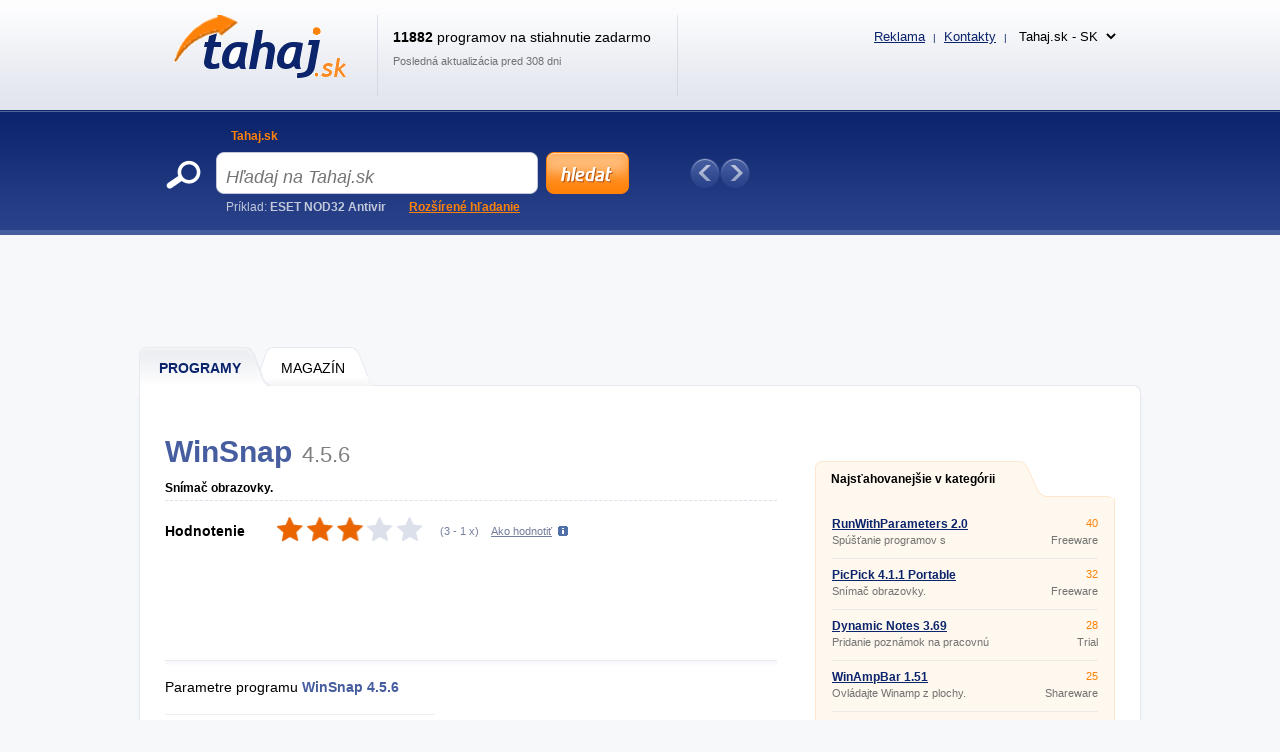

--- FILE ---
content_type: text/html; charset=UTF-8
request_url: https://www.tahaj.sk/Software/Rozsireni-plochy/Souvisejici-s-rozsirenim-plochy/Winsnap
body_size: 10747
content:
<!DOCTYPE html>
<html xmlns="http://www.w3.org/1999/xhtml" lang="sk">
<head>
  <meta http-equiv="Content-Type" content="text/html; charset=utf-8" />
  <meta name="description" content="WinSnap &amp;#11088; Sn&amp;iacute;ma&amp;#269; obrazovky. &amp;#128293; WinSnap je mal&amp;aacute; v&amp;yacute;konn&amp;aacute; utilita na vytv&amp;aacute;ranie a edit&amp;aacute;ciu screenshotov. Vie jednoducho zachyti&amp;#357; aj okn&amp;aacute;, ktor&amp;eacute; nie s&amp;uacute; obd&amp;#314;&amp;#382;nikov&amp;eacute;ho&amp;hellip;" />
  <meta name="keywords" content="WinSnap 4.5.6  na stiahnutie zadarmo, WinSnap 4.5.6  stiahnuť" />
  <meta name="robots" content="all,follow" />
  <meta name="googlebot" content="index,follow,snippet,archive" />
  <meta name="google-site-verification" content="-jl64BX4pRN3jV2R2wtP1u0S1XX20ZrSw3KjHb5SNbM" />
  <meta name="author" content="Tahaj.sk" />
  <meta name="viewport" content="width=device-width, initial-scale=1" />

  <link title="Tahaj.sk - Tahajte zadarmo programy a hry!" href="/svc/software-rss/get" type="application/rss+xml" rel="alternate" />
  <link rel="shortcut icon" type="image/ico" href="/img/favicon2.ico" />
  <link rel="canonical" href="https://www.tahaj.sk/Software/Rozsireni-plochy/Souvisejici-s-rozsirenim-plochy/Winsnap" />
  <link rel='alternate' hreflang='cs' href='https://www.sosej.cz' /><link rel='alternate' hreflang='sk' href='https://www.tahaj.sk' /><link rel='alternate' hreflang='ro' href='https://www.descarcarapid.ro' /><link rel='alternate' hreflang='pl' href='https://www.pobierzszybko.pl' /><link rel='alternate' hreflang='hu' href='https://www.letoltesgyorsan.hu' />

  <link rel="stylesheet" href="/css/reset.css?v=4.214" type="text/css" media="all" />
  <link rel="stylesheet" href="/css/main-desktop.css?v=4.214" type="text/css" media="screen, projection" />
  <link rel="stylesheet" href="/css/main-mobile.css?v=4.214" type="text/css" media="screen, projection" />
  <link rel="stylesheet" href="/css/print.css?v=4.214" type="text/css" media="print" />
  <link rel="stylesheet" href="/css/program.css?v=4.214" type="text/css" media="screen, projection" />


  <script>var WEB = 'tahaj';</script>
  <script type="text/javascript" src="/js/jquery-1.6.4.min.js?v=4.214"></script>
  <script type="text/javascript" src="/js/web.js?v=4.214"></script>
  <script type="text/javascript" src="/js/program.js?v=4.214"></script>



<!-- Global site tag (gtag.js) - Google Analytics -->
<script async src="https://www.googletagmanager.com/gtag/js?id=UA-161738099-1"></script>
<script>
  window.dataLayer = window.dataLayer || [];
  function gtag(){dataLayer.push(arguments);}
  gtag('js', new Date());

  gtag('config', 'UA-161738099-1');
</script>

<script data-ad-client="ca-pub-7032281515325718" data-overlays="bottom" async src="https://pagead2.googlesyndication.com/pagead/js/adsbygoogle.js"></script>

<script async src="https://pagead2.googlesyndication.com/pagead/js/adsbygoogle.js?client=ca-pub-3995069228908986"
     crossorigin="anonymous"></script>



  <title>&#9989; WINSNAP na stiahnutie zadarmo | Tahaj.sk</title>
</head>
<body>



<div id="wrapper">
  <div id="wrapper-bottom">

    <div class="leaderboard">
<script async src="https://pagead2.googlesyndication.com/pagead/js/adsbygoogle.js?client=ca-pub-3995069228908986"
     crossorigin="anonymous"></script>
<!-- TAHAJ - desktop - PROGRAM - Leaderboard -->
<ins class="adsbygoogle"
     style="display:inline-block;width:970px;height:90px"
     data-ad-client="ca-pub-3995069228908986"
     data-ad-slot="2877452267"></ins>
<script>
     (adsbygoogle = window.adsbygoogle || []).push({});
</script>
    </div>

          <div id="main-markup-desktop" class="active1">
            <a href="/#programy" class="m1 first" title="Programy"><span class="q"></span><span class="w">Programy</span><span class="e"></span></a>
            <a href="/Magazin/" class="m2 last" title="Magazín"><span class="q"></span><span class="w">MAGAZÍN</span><span class="e"></span></a>
            <p class="cln"></p>
          </div>
          <div id="main-markup-desktop-background"></div>
          <div id="main-markup-desktop-submenu">
              
          </div> 
    
    <div id="part-content" class="markup-top">




<div id="layout-double">
  <div class="layout-double-left">

    <div id="block-detail" itemscope itemtype="https://schema.org/SoftwareApplication">
      

      <h1>WinSnap<span class="version">4.5.6 </span></h1>
      <br class="cl" /><br />
      
      <p class="b" itemprop="description">Snímač obrazovky. </p>
      <p class="cln"></p>  

      <div class="block-download">
        <div class="w" itemprop="aggregateRating" itemscope itemtype="https://schema.org/AggregateRating">
          <meta itemprop="worstRating" content="1" /><meta itemprop="bestRating" content="5" />
          <p class="rr">Hodnotenie</p>
          <div class="rank" id="divRating" onmouseover="showVoteRating()"><p id="pRatingSw" style="width: 60%"></p></div>
          <div class="rank_my " id="divRank" onmouseout="hideVoteRating()"><div class="star active" onclick="javascript: voteRating('28015', '1');" title="Ohodnotit WinSnap známkou 1 / 5" onmouseover="javascript: highlightStars(1);"></div><div class="star active" onclick="javascript: voteRating('28015', '2');" title="Ohodnotit WinSnap známkou 2 / 5" onmouseover="javascript: highlightStars(2);"></div><div class="star active" onclick="javascript: voteRating('28015', '3');" title="Ohodnotit WinSnap známkou 3 / 5" onmouseover="javascript: highlightStars(3);"></div><div class="star active" onclick="javascript: voteRating('28015', '4');" title="Ohodnotit WinSnap známkou 4 / 5" onmouseover="javascript: highlightStars(4);"></div><div class="star active" onclick="javascript: voteRating('28015', '5');" title="Ohodnotit WinSnap známkou 5 / 5" onmouseover="javascript: highlightStars(5);"></div></div>
          <p class="tt">(<span id="spanRating" itemprop="ratingValue" title="Hodnotenie">3</span> - <span id="spanRatingCountSw" itemprop="ratingCount" title="Koľkokrát bolo hodnotené">1</span> x)</p>
          <p class="yy" id="pShowRatingHelp" onclick="showVoteRatingHelpTooltip(this);">Ako hodnotiť</p>
          <p id="pRatingHelp" onmouseout="hideVoteRatingHelpTooltip()" onmouseover="showVoteRatingHelpTooltip()">Hviezdy ukazujú hodnotenia ostatnými užívateľmi. Ak chcete hodnotiť program aj vy, kliknite na príslušnú hviezdičku. Čím viac hviezdičiek je označené oranžovo, tým vyššia je hodnotenie. Ak sa hviezdičky pri nabehnutí myši neoznačujú, už ste hlasovali.</p>
          <p class="cln"></p>
          <p id="pRatingDone"></p>
        </div>
        <div class="cln"></div>
      </div>

      <div class="insite">
        <script async src="https://pagead2.googlesyndication.com/pagead/js/adsbygoogle.js?client=ca-pub-3995069228908986"
     crossorigin="anonymous"></script>
<!-- TAHAJ - desktop - PROGRAM - insiteNAHORE -->
<ins class="adsbygoogle"
     style="display:inline-block;width:618px;height:100px"
     data-ad-client="ca-pub-3995069228908986"
     data-ad-slot="2551198959"></ins>
<script>
     (adsbygoogle = window.adsbygoogle || []).push({});
</script>
      </div>

      <div class="block-info">
        <div class="q">
          
          <p class="qq">Parametre programu <strong><span itemprop="name">WinSnap</span> <span>4.5.6 </span></strong></p>
          <div class="ww">
            <div class=""><p class="e">Licencia:</p><p class="r">Shareware</p><p class="cln"></p></div>
            <div class="dn_i"><p class="e pt">Licencia:</p>
              <p class="t"><a href="" title="Shareware">Shareware</a></p>
              <p class="cln"></p>
            </div>
            <div><p class="e">Číslo verzie:</p><p class="r"><span itemprop="softwareVersion">4.5.6 </span></p><p class="cln"></p></div>
            <div><p class="e">Inštaluje sa:</p><p class="r">Áno</p><p class="cln"></p></div>
            <div><p class="e">Podporované jazyky:</p><p class="r" itemprop="inLanguage">Iný ako Slovenskí</p><p class="cln"></p></div>
            <div><p class="e">Veľkosť:</p><p class="r" itemprop="fileSize">2,8 MB</p><p class="cln"></p></div>
            <div><p class="e">Aktualizované:</p><p class="r" itemprop="datePublished">12.10.2015</p><p class="cln"></p></div>
            <div><p class="e">Autor:</p><p class="r"><a href="http://www.ntwind.com/software/winsnap.html" title="NTWind Software" class="">NTWind Software</a><span class="dn" itemprop="author">NTWind Software</span></p><p class="cln"></p></div>
            <div><p class="e">Web programu:</p><p class="r"><a href="http://www.ntwind.com/software/winsnap.html" onclick="window.open(this.href); return false;" title="http://www.ntwind.com" class="">http://www.ntwind.com</a><span class="dn">Neznámy</span></p><p class="cln"></p></div>
            <div><p class="e">Počet stiahnutí:</p><p class="r">19146x &nbsp; (tento týždeň: 13x)</p><p class="cln"></p></div>
            <div><p class="e">Operačné systémy:</p><p class="r" itemprop="operatingSystem">Windows 98/2000/ME/NT/XP/2003/Vista/7</p><p class="cln"></p></div>
          </div>
          <meta itemprop="url" content="https://www.tahaj.sk/Software/Rozsireni-plochy/Souvisejici-s-rozsirenim-plochy/Winsnap" />
        </div>
        <div class="w">
            <script async src="https://pagead2.googlesyndication.com/pagead/js/adsbygoogle.js?client=ca-pub-3995069228908986"
     crossorigin="anonymous"></script>
<!-- TAHAJ - desktop - PROGRAM - insiteUVNITR -->
<ins class="adsbygoogle"
     style="display:inline-block;width:336px;height:280px"
     data-ad-client="ca-pub-3995069228908986"
     data-ad-slot="5388281137"></ins>
<script>
     (adsbygoogle = window.adsbygoogle || []).push({});
</script>
        </div>
        <div class="cln"></div>
      </div> 
      
      <div class="block-addthis">
        <script type="text/javascript"> // <!--
        document.write(
         '<div class="addthis_toolbox addthis_default_style ">' +
         '<a class="addthis_button_facebook_like" fb:like:layout="button_count"></a>' +
         '<a class="addthis_button_google_plusone" g:plusone:size="medium"></a>' +
         '<a class="addthis_button_tweet"></a>' +
         '<a class="addthis_button_email"></a>' + 
         '<a class="addthis_button_print"></a>' +
         '<a href="https://www.addthis.com/bookmark.php?v=250&amp;pubid=xa-4ebc257f3c4b68d5" class="addthis_button_compact"></a>' +
         '</div>');
        // --> </script>
        <script type="text/javascript" src="https://s7.addthis.com/js/250/addthis_widget.js#pubid=xa-4ebc227b024712f6"></script>
      </div>

      <div class="block-inform" id="zalozky">
        <div class="markup active1" id="divTabSwitch">
          <b id="popis" onclick="switchTab(1); return false;" class="m1 first" title="Opis programu"><span class="q"></span><span class="w">Opis</span><span class="e"></span></b>
          <b id="obrazky" onclick="switchTab(3); return false;" class="m3" title="Obrázky"><span class="q"></span><span class="w">Obrázky (<strong class="screenCount">1</strong>)</span><span class="e"></span></b>
          <b id="diskuze" onclick="switchTab(5); return false;" class="m5" title="Diskusia"><span class="q"></span><span class="w">Diskusia (<strong class="commentsCount">0</strong>)</span><span class="e"></span></b>
          <b id="dalsi-verze" onclick="switchTab(6); return false;" class="m6 last" title="Ďalšie verzie"><span class="q"></span><span class="w">Ďalšie verzie (9)</span><span class="e"></span></b>
          <p class="cln"></p>
        </div>
        
        <div class="content text " id="divTab1">
          <i>WinSnap</i> je malá výkonná utilita na vytváranie a editáciu screenshotov. Vie jednoducho zachytiť aj okná, ktoré nie sú obdĺžnikového tvaru, ďalej okná vrátane tieňov, základných farebných efektov a zmäkčenie obrysov. Unikátnu schopnosť tejto aplikácie spočíva v tom, že dokáže urobiť screenshot zo všetkých viditeľných okien aktívnej aplikácie.
          <br /><br />
          
        </div>

        <div class="content images dn" id="divTab3">
                    <a id="aScreen1" href="#" class="" onclick="showScreen(this);return false;">
            <p></p>
            <img src="https://www.sosej.cz/screenshots/winsnap.png" alt="Screenshot 1" />
          </a>

          <p class="cln"></p>
        </div>

        <div class="content discuss dn" id="divTab5">
          
          <p><a href="#" class="button-add cs" id="btnCommentAdd" title="Pridať nový príspevok" onclick="javascript: Comments.showCommentForm(); return false;"></a></p>
          <h2>Príspevkov: <span class="commentsCount">0</span></h2>
          <p class="cln"></p>

          <div id="divCommentForm" class="dn">
            <div class="e">
              <div class="q">
                <p class="w">Meno <span class="must">*</span></p>
                <p><input type="text" name="tbxCommentName" id="tbxCommentName" value="" class="text" maxlength="100" />
</p>
              </div>
              <div class="q l">
                <p class="w">E-mail</p>
                <p><input type="text" name="tbxCommentEmail" id="tbxCommentEmail" value="" class="text" maxlength="100" />
</p>                 
              </div>
              <p class="cln"></p>
              <div class="q qtit">
                <p class="w">Titulok <span class="must">*</span></p>
                <p><input type="text" name="tbxCommentTitle" id="tbxCommentTitle" value="" class="text" maxlength="100" />
</p>
              </div>
              <p class="cln"></p>
              <p class="w">Text <span class="must">*</span></p>
              <p><textarea name="tbxCommentText" id="tbxCommentText" class="text" rows="7" cols="70"></textarea>
</p>
              <p class="cln"></p>
              <div class="q mt10 ">    
                <p class="w">Opíšte kód z obrázku <span class="must">*</span></p>
                <p><input type="text" name="tbxCommentSecCode" id="tbxCommentSecCode" value="" class="text" maxlength="3" />
</p>
              </div>
              <div class="q mt l "><img src="/img/gfx/codes/10.gif" class="seckod" alt="kod" /><input type="hidden" name="hdnComSC" id="hdnComSC" value="10" /></div>
              <p class="cln "></p>
            </div>

            <div class="send">
              <input type="button" name="btnCommentSend" value="Pridať príspevok" class="submit cs" title="Pridať príspevok" onclick="javascript: Comments.saveComment();" />
              <input type="button" name="btnCommentCancel" value="Storno" class="cancel submit" onclick="javascript: Comments.closeCommentForm();" title="Storno" />
              <div style="clear: both"></div>
            </div>
            <input type="hidden" name="hdnCommentParentID" id="hdnCommentParentID" value="" />
            <div id="divCommentError" class="error text dn">
              {comment_error}
            </div>
          </div>


          <div class="paging commentPaging" id="divCommentsPagingUpper">
            <p class="q">Zobrazené <strong class="sCommentsShowedFrom">1</strong> - <strong class="sCommentsShowedTo">20</strong></p>
            <p class="w">Zobrazené po <select name="ddlCommentsPageSize" id="ddlCommentsPageSize" onchange="Comments.changePageSize(this); return false;"><option value="5">5</option><option value="10">10</option><option value="20" selected="selected">20</option><option value="30">30</option><option value="40">40</option><option value="50">50</option></select>
</p>
            <div class="e pages commentPages">
               <a href="#" title="Predchádzajúca strana" class="prev" onclick="Comments.prevPage(); return false;">Predchádzajúca</a>
               
               <a href="#" title="Ďalšia strana" class="next" onclick="Comments.nextPage(); return false;">Další</a>
               <p class="cln"></p>
            </div>
            <p class="cln"></p>
          </div>	

          <div id="imgCommentAjax">
            <img src="/img/ajax-loader.gif" alt="ajax wait" />
          </div>
          
          <div class="main" id="divComments">
            
            <p class="cln"></p>
          </div>   

          <div class="paging commentPaging">
            <p class="q">Zobrazené <strong class="sCommentsShowedFrom">1</strong> - <strong class="sCommentsShowedTo">20</strong></p>
            <p class="w">Zobrazené po <select name="ddlCommentsPageSize2" id="ddlCommentsPageSize2" onchange="Comments.changePageSize(this); return false;"><option value="5">5</option><option value="10">10</option><option value="20" selected="selected">20</option><option value="30">30</option><option value="40">40</option><option value="50">50</option></select>
</p>
            <div class="e pages commentPages">
               <a href="#" title="Predchádzajúca strana" class="prev" onclick="Comments.prevPage(); return false;">Predchádzajúca</a>
               
               <a href="#" title="Ďalšia strana" class="next" onclick="Comments.nextPage(); return false;">Další</a>
               <p class="cln"></p>
            </div>
            <p class="cln"></p>
          </div>
          
          <input type="hidden" name="hdnComment" id="hdnComment" value="1" />

        </div>

        <div class="content old dn" id="divTab6">
          <h2>Neboli nájdené žiadne iné verzie programu WinSnap.</ h2><br /><br />
          
                               <h2>Počet nalezených starších verzí: 9</h2> 
                     <table>
                       <tr>
                         <td class="w"><p><a href="/Software/Rozsireni-plochy/Souvisejici-s-rozsirenim-plochy/Winsnap/Download?v=1" title="WinSnap 4.5.1 "><span>WinSnap</span> <span>4.5.1 </span></a></p><p class="qq">Windows 98/2000/ME/NT/XP/2003/Vista/7</p></td>
                         <td class="e">2,8 MB</td>
                         <td class="r">21.3.2014</td>
                         <td class="t"><a class="button" href="/Software/Rozsireni-plochy/Souvisejici-s-rozsirenim-plochy/Winsnap/Download?v=1" title="Stiahnuť">Stiahnuť</a></td>
                       </tr>                       <tr>
                         <td class="w"><p><a href="/Software/Rozsireni-plochy/Souvisejici-s-rozsirenim-plochy/Winsnap/Download?v=2" title="WinSnap 4.0.3 "><span>WinSnap</span> <span>4.0.3 </span></a></p><p class="qq">Windows 98/2000/ME/NT/XP/2003/Vista/7</p></td>
                         <td class="e">2,1 MB</td>
                         <td class="r">13.2.2012</td>
                         <td class="t"><a class="button" href="/Software/Rozsireni-plochy/Souvisejici-s-rozsirenim-plochy/Winsnap/Download?v=2" title="Stiahnuť">Stiahnuť</a></td>
                       </tr>                       <tr>
                         <td class="w"><p><a href="/Software/Rozsireni-plochy/Souvisejici-s-rozsirenim-plochy/Winsnap/Download?v=3" title="WinSnap 4.0.1 "><span>WinSnap</span> <span>4.0.1 </span></a></p><p class="qq">Windows 98/2000/ME/NT/XP/2003/Vista/7</p></td>
                         <td class="e">2,1 MB</td>
                         <td class="r">27.1.2012</td>
                         <td class="t"><a class="button" href="/Software/Rozsireni-plochy/Souvisejici-s-rozsirenim-plochy/Winsnap/Download?v=3" title="Stiahnuť">Stiahnuť</a></td>
                       </tr>                       <tr>
                         <td class="w"><p><a href="/Software/Rozsireni-plochy/Souvisejici-s-rozsirenim-plochy/Winsnap/Download?v=4" title="WinSnap 3.5.7 "><span>WinSnap</span> <span>3.5.7 </span></a></p><p class="qq">Windows 98/2000/ME/NT/XP/2003/Vista/7</p></td>
                         <td class="e">909 kB</td>
                         <td class="r">24.11.2011</td>
                         <td class="t"><a class="button" href="/Software/Rozsireni-plochy/Souvisejici-s-rozsirenim-plochy/Winsnap/Download?v=4" title="Stiahnuť">Stiahnuť</a></td>
                       </tr>                       <tr>
                         <td class="w"><p><a href="/Software/Rozsireni-plochy/Souvisejici-s-rozsirenim-plochy/Winsnap/Download?v=5" title="WinSnap 3.5.4 "><span>WinSnap</span> <span>3.5.4 </span></a></p><p class="qq">Windows 98/2000/ME/NT/XP/2003/Vista/7</p></td>
                         <td class="e">732 kB</td>
                         <td class="r">24.11.2010</td>
                         <td class="t"><a class="button" href="/Software/Rozsireni-plochy/Souvisejici-s-rozsirenim-plochy/Winsnap/Download?v=5" title="Stiahnuť">Stiahnuť</a></td>
                       </tr>                       <tr>
                         <td class="w"><p><a href="/Software/Rozsireni-plochy/Souvisejici-s-rozsirenim-plochy/Winsnap/Download?v=6" title="WinSnap 3.5.1 "><span>WinSnap</span> <span>3.5.1 </span></a></p><p class="qq">Windows 98/2000/ME/NT/XP/2003/Vista/7</p></td>
                         <td class="e">673 kB</td>
                         <td class="r">10.5.2010</td>
                         <td class="t"><a class="button" href="/Software/Rozsireni-plochy/Souvisejici-s-rozsirenim-plochy/Winsnap/Download?v=6" title="Stiahnuť">Stiahnuť</a></td>
                       </tr>                       <tr>
                         <td class="w"><p><a href="/Software/Rozsireni-plochy/Souvisejici-s-rozsirenim-plochy/Winsnap/Download?v=7" title="WinSnap 3.1.5 "><span>WinSnap</span> <span>3.1.5 </span></a></p><p class="qq">Windows 98/2000/ME/NT/XP/2003/Vista/7</p></td>
                         <td class="e">640 kB</td>
                         <td class="r">4.1.2010</td>
                         <td class="t"><a class="button" href="/Software/Rozsireni-plochy/Souvisejici-s-rozsirenim-plochy/Winsnap/Download?v=7" title="Stiahnuť">Stiahnuť</a></td>
                       </tr>                       <tr>
                         <td class="w"><p><a href="/Software/Rozsireni-plochy/Souvisejici-s-rozsirenim-plochy/Winsnap/Download?v=8" title="WinSnap 3.1.1 "><span>WinSnap</span> <span>3.1.1 </span></a></p><p class="qq">Windows 98/2000/ME/NT/XP/2003/Vista/7</p></td>
                         <td class="e">616 kB</td>
                         <td class="r">18.8.2009</td>
                         <td class="t"><a class="button" href="/Software/Rozsireni-plochy/Souvisejici-s-rozsirenim-plochy/Winsnap/Download?v=8" title="Stiahnuť">Stiahnuť</a></td>
                       </tr>                       <tr>
                         <td class="w"><p><a href="/Software/Rozsireni-plochy/Souvisejici-s-rozsirenim-plochy/Winsnap/Download?v=9" title="WinSnap 2.0.9 "><span>WinSnap</span> <span>2.0.9 </span></a></p><p class="qq">Windows 98/2000/ME/NT/XP/2003/Vista/7</p></td>
                         <td class="e">480 kB</td>
                         <td class="r">11.9.2007</td>
                         <td class="t"><a class="button" href="/Software/Rozsireni-plochy/Souvisejici-s-rozsirenim-plochy/Winsnap/Download?v=9" title="Stiahnuť">Stiahnuť</a></td>
                       </tr>
                     </table>
<br /><br />
        </div>
        
      </div>

    </div>

    <div class="insite">
      <script async src="https://pagead2.googlesyndication.com/pagead/js/adsbygoogle.js?client=ca-pub-3995069228908986"
     crossorigin="anonymous"></script>
<!-- TAHAJ - desktop - PROGRAM - insiteDOLE -->
<ins class="adsbygoogle"
     style="display:inline-block;width:336px;height:280px"
     data-ad-client="ca-pub-3995069228908986"
     data-ad-slot="1380252357"></ins>
<script>
     (adsbygoogle = window.adsbygoogle || []).push({});
</script>

    </div>

    <div id="block-bio">
      <div class="q"></div>
      <div class="w">
        <b><a href="/author/zdenek-slany">Zdeněk Slaný</a></b>
        <p>Vášnivý redaktor zameraný na softvér a mobilné aplikácie. Viac ako 5 rokov skúseností v odbore. Písanie recenzií, návodov a noviniek. Tvorca jasných a informatívnych textov, ktoré pomáhajú čitateľom lepšie porozumieť a využiť moderné technológie.</p>
      </div>
    </div>

    <div id="block-detail">
      <div class="block-download">
        <div class="q">
          <p class="qq"><a href="Winsnap/Download" itemprop="downloadURL" class="download cs" title="Stiahnuť WinSnap ZADARMO">Stiahnuť</a></p>
          <p class="ww dn_i "><a href="" class="buy " title=""></a></p>
            
        </div>
        <p class="ff">&#128737; Overené zabezpečenie</p>
        <div class="cln"></div>
      </div>
    </div>

    <br />

    <div class="insite">
        
    </div>

    <br />

    <div id="block-double-news">
      <div class="inner">

          <div class="block">
            <h2>Najnovšie v kategórii</h2>
            <p class="cln"></p>
            <div class="list">

                    <div class="blk ">
                      <div class="q">
                        <h3><a href="/Software/Rozsireni-plochy/Souvisejici-s-rozsirenim-plochy/Homeguard-Pro" title="HomeGuard Pro 8.9.3. 64 - bit ">HomeGuard Pro 8.9.3. 64 - bit </a></h3>
                        <p>Vzdialená správa PC a sledovanie aktivít na PC</p>
                      </div>
                      <div class="w">
                        <p class="qq">Demo</p>
                        <p class="ww">0 kB</p>
                      </div>
                      <div class="cln"></div>
                    </div>                    <div class="blk ">
                      <div class="q">
                        <h3><a href="/Software/Rozsireni-plochy/Souvisejici-s-rozsirenim-plochy/Anydesk" title="AnyDesk 7.0.10 ">AnyDesk 7.0.10 </a></h3>
                        <p>Vzdialené ovládanie počítača</p>
                      </div>
                      <div class="w">
                        <p class="qq">Freeware</p>
                        <p class="ww">0 kB</p>
                      </div>
                      <div class="cln"></div>
                    </div>                    <div class="blk ">
                      <div class="q">
                        <h3><a href="/Software/Rozsireni-plochy/Souvisejici-s-rozsirenim-plochy/DesktopSnowOK" title="DesktopSnowOK 3.01 ">DesktopSnowOK 3.01 </a></h3>
                        <p>Padajúce vločky na pozadí plochy.</p>
                      </div>
                      <div class="w">
                        <p class="qq">Freeware</p>
                        <p class="ww">76 kB</p>
                      </div>
                      <div class="cln"></div>
                    </div>                    <div class="blk desktop-only">
                      <div class="q">
                        <h3><a href="/Software/Rozsireni-plochy/Souvisejici-s-rozsirenim-plochy/DRPU-PC-Management-Basic" title="DRPU PC Management Basic 5.4.1.1 ">DRPU PC Management Basic 5.4.1.1 </a></h3>
                        <p>Komplexné keylogger.</p>
                      </div>
                      <div class="w">
                        <p class="qq">Shareware</p>
                        <p class="ww">3,4 MB</p>
                      </div>
                      <div class="cln"></div>
                    </div>                    <div class="blk desktop-only">
                      <div class="q">
                        <h3><a href="/Software/Rozsireni-plochy/Souvisejici-s-rozsirenim-plochy/Okozo-Desktop-64" title="Okozo Desktop 2.1.1 64-bit ">Okozo Desktop 2.1.1 64-bit </a></h3>
                        <p>Animujte pracovnú plochu.</p>
                      </div>
                      <div class="w">
                        <p class="qq">Ad-supported</p>
                        <p class="ww">7,5 MB</p>
                      </div>
                      <div class="cln"></div>
                    </div>                    <div class="blk desktop-only">
                      <div class="q">
                        <h3><a href="/Software/Rozsireni-plochy/Souvisejici-s-rozsirenim-plochy/Funnypic" title="FunnyPic 3.3.6.1 ">FunnyPic 3.3.6.1 </a></h3>
                        <p>Stiahnite obrázok a nastavte ako pozadie plochy.</p>
                      </div>
                      <div class="w">
                        <p class="qq">Apache License</p>
                        <p class="ww">362 kB</p>
                      </div>
                      <div class="cln"></div>
                    </div>                    <div class="blk desktop-only">
                      <div class="q">
                        <h3><a href="/Software/Rozsireni-plochy/Souvisejici-s-rozsirenim-plochy/Fliqa-For-Pokki" title="Fliqa for Pokki 1.0 ">Fliqa for Pokki 1.0 </a></h3>
                        <p>Aplikácia pre Flickr.</p>
                      </div>
                      <div class="w">
                        <p class="qq">Freeware</p>
                        <p class="ww">740 kB</p>
                      </div>
                      <div class="cln"></div>
                    </div>                    <div class="blk desktop-only">
                      <div class="q">
                        <h3><a href="/Software/Rozsireni-plochy/Souvisejici-s-rozsirenim-plochy/Underline" title="Underline 1.2 ">Underline 1.2 </a></h3>
                        <p>Zvýraznenie častí aplikácie alebo textu.</p>
                      </div>
                      <div class="w">
                        <p class="qq">Freeware</p>
                        <p class="ww">75 kB</p>
                      </div>
                      <div class="cln"></div>
                    </div>                    <div class="blk desktop-only">
                      <div class="q">
                        <h3><a href="/Software/Rozsireni-plochy/Souvisejici-s-rozsirenim-plochy/Negativescreen" title="NegativeScreen 1.6.4444.32796 ">NegativeScreen 1.6.4444.32796 </a></h3>
                        <p>Invertovanie farieb na obrazovke.</p>
                      </div>
                      <div class="w">
                        <p class="qq">GPL</p>
                        <p class="ww">53 kB</p>
                      </div>
                      <div class="cln"></div>
                    </div>                    <div class="blk desktop-only">
                      <div class="q">
                        <h3><a href="/Software/Rozsireni-plochy/Souvisejici-s-rozsirenim-plochy/Traffic-Light" title="Traffic Light 1.0 ">Traffic Light 1.0 </a></h3>
                        <p>Semafor na pracovnú plochu.</p>
                      </div>
                      <div class="w">
                        <p class="qq">Freeware</p>
                        <p class="ww">204 kB</p>
                      </div>
                      <div class="cln"></div>
                    </div>

            </div>
            <p class="more"><a href="/Software/Rozsireni-plochy/Souvisejici-s-rozsirenim-plochy/?sort=d&amp;state=N" class="button w142 " title="ďalšie nové programy">ďalšie nové programy &raquo;</a></p>
          </div>


          <div class="block">
            <h2>Nové aktualizácie</h2>
            <p class="cln"></p>
            <div class="list">

                    <div class="blk ">
                      <div class="q">
                        <h3><a href="/Software/Rozsireni-plochy/Souvisejici-s-rozsirenim-plochy/Picpick-Portable" title="PicPick 4.1.1 Portable">PicPick 4.1.1 Portable</a></h3>
                        <p>Snímač obrazovky.</p>
                      </div>
                      <div class="w">
                        <p class="qq">Freeware</p>
                        <p class="ww">12,1 MB</p>
                      </div>
                      <div class="cln"></div>
                    </div>                    <div class="blk ">
                      <div class="q">
                        <h3><a href="/Software/Rozsireni-plochy/Souvisejici-s-rozsirenim-plochy/Picpick" title="PicPick 4.1.1 ">PicPick 4.1.1 </a></h3>
                        <p>Snímač obrazovky.</p>
                      </div>
                      <div class="w">
                        <p class="qq">Freeware</p>
                        <p class="ww">12,5 MB</p>
                      </div>
                      <div class="cln"></div>
                    </div>                    <div class="blk ">
                      <div class="q">
                        <h3><a href="/Software/Rozsireni-plochy/Souvisejici-s-rozsirenim-plochy/Filemenu-Tools-Portable" title="FileMenu Tools 7.0.1 Portable">FileMenu Tools 7.0.1 Portable</a></h3>
                        <p>Úprava kontextového menu.</p>
                      </div>
                      <div class="w">
                        <p class="qq">Freeware</p>
                        <p class="ww">10,1 MB</p>
                      </div>
                      <div class="cln"></div>
                    </div>                    <div class="blk desktop-only">
                      <div class="q">
                        <h3><a href="/Software/Rozsireni-plochy/Souvisejici-s-rozsirenim-plochy/Filemenu-Tools" title="FileMenu Tools 7.0.1 ">FileMenu Tools 7.0.1 </a></h3>
                        <p>Úprava kontextového menu.</p>
                      </div>
                      <div class="w">
                        <p class="qq">Freeware</p>
                        <p class="ww">12,1 MB</p>
                      </div>
                      <div class="cln"></div>
                    </div>                    <div class="blk desktop-only">
                      <div class="q">
                        <h3><a href="/Software/Rozsireni-plochy/Souvisejici-s-rozsirenim-plochy/Hardcopy-Pro" title="HardCopy Pro 4.5.0 ">HardCopy Pro 4.5.0 </a></h3>
                        <p>Snímanie obsahu obrazovky.</p>
                      </div>
                      <div class="w">
                        <p class="qq">Demo</p>
                        <p class="ww">952 kB</p>
                      </div>
                      <div class="cln"></div>
                    </div>                    <div class="blk desktop-only">
                      <div class="q">
                        <h3><a href="/Software/Rozsireni-plochy/Souvisejici-s-rozsirenim-plochy/Smartcapture" title="SmartCapture 3.6.0 ">SmartCapture 3.6.0 </a></h3>
                        <p>Snímanie obrazovky.</p>
                      </div>
                      <div class="w">
                        <p class="qq">Trial</p>
                        <p class="ww">1,1 MB</p>
                      </div>
                      <div class="cln"></div>
                    </div>                    <div class="blk desktop-only">
                      <div class="q">
                        <h3><a href="/Software/Rozsireni-plochy/Souvisejici-s-rozsirenim-plochy/Giraffe" title="Giraffe+ 0.7.13.1570 ">Giraffe+ 0.7.13.1570 </a></h3>
                        <p>Klávesové skratky.</p>
                      </div>
                      <div class="w">
                        <p class="qq">Freeware</p>
                        <p class="ww">7,5 MB</p>
                      </div>
                      <div class="cln"></div>
                    </div>                    <div class="blk desktop-only">
                      <div class="q">
                        <h3><a href="/Software/Rozsireni-plochy/Souvisejici-s-rozsirenim-plochy/Endless-Slideshow-Screensaver" title="Endless Slideshow Screensaver 1.8.1 ">Endless Slideshow Screensaver 1.8.1 </a></h3>
                        <p>Zobrazovanie vlastných obrázkov.</p>
                      </div>
                      <div class="w">
                        <p class="qq">Freeware</p>
                        <p class="ww">4 MB</p>
                      </div>
                      <div class="cln"></div>
                    </div>                    <div class="blk desktop-only">
                      <div class="q">
                        <h3><a href="/Software/Rozsireni-plochy/Souvisejici-s-rozsirenim-plochy/Actual-Transparent-Window" title="Actual Transparent Window 8.6.1 ">Actual Transparent Window 8.6.1 </a></h3>
                        <p>Sprehľadní svoje okná vo Windows.</p>
                      </div>
                      <div class="w">
                        <p class="qq">Shareware</p>
                        <p class="ww">7,8 MB</p>
                      </div>
                      <div class="cln"></div>
                    </div>                    <div class="blk desktop-only">
                      <div class="q">
                        <h3><a href="/Software/Rozsireni-plochy/Souvisejici-s-rozsirenim-plochy/Screenshot-Captor" title="Screenshot Captor 4.15.2 ">Screenshot Captor 4.15.2 </a></h3>
                        <p>Snímajte jednoducho Vašu obrazovku.</p>
                      </div>
                      <div class="w">
                        <p class="qq">Freeware</p>
                        <p class="ww">8,4 MB</p>
                      </div>
                      <div class="cln"></div>
                    </div>

            </div>
            <p class="more"><a href="/Software/Rozsireni-plochy/Souvisejici-s-rozsirenim-plochy/?sort=d&amp;state=U" class="button w142 " title="ďalšie aktualizácie">ďalšie aktualizácie &raquo;</a></p>
          </div>


        <div class="cln"></div>             
      </div>
    </div>

    <!--<div id="banner-inner">
{ADV-FULLBANNER}
    </div>-->

    <input type="hidden" name="hdnIdSw" id="hdnIdSw" value="37367" />
    <input type="hidden" name="hdnIdSwSer" id="hdnIdSwSer" value="28015" />
    <input type="hidden" name="hdnIdSwSer" id="hdnIdSwVer" value="95310" />
    <input type="hidden" name="hdnSwName" id="hdnSwName" value="WinSnap" /> 
    <input type="hidden" name="hdnUserID" id="hdnUserID" value="" />
    
  </div>

  <div class="layout-double-right">

<br />
<br />


    <div id="block-best">
      <div class="downloaded">
        <a href="#" class="e" onclick="return false;" title="Najsťahovanejšie v kategórii">Najsťahovanejšie v kategórii</a>
        <p class="cln"></p>
      </div>
      <div class="list">

                    <div class="blk ">
                      <div class="q">
                        <h3><a href="/Software/Rozsireni-plochy/Souvisejici-s-rozsirenim-plochy/Runwithparameters" title="RunWithParameters 2.0 ">RunWithParameters 2.0 </a></h3>
                        <p>Spúšťanie programov s parametrami.</p>
                      </div>
                      <div class="w">
                        <p class="qq">40</p>
                        <p class="ww">Freeware</p>
                      </div>
                      <div class="cln"></div>
                    </div>                    <div class="blk ">
                      <div class="q">
                        <h3><a href="/Software/Rozsireni-plochy/Souvisejici-s-rozsirenim-plochy/Picpick-Portable" title="PicPick 4.1.1 Portable">PicPick 4.1.1 Portable</a></h3>
                        <p>Snímač obrazovky.</p>
                      </div>
                      <div class="w">
                        <p class="qq">32</p>
                        <p class="ww">Freeware</p>
                      </div>
                      <div class="cln"></div>
                    </div>                    <div class="blk ">
                      <div class="q">
                        <h3><a href="/Software/Rozsireni-plochy/Souvisejici-s-rozsirenim-plochy/Dynamic-Notes" title="Dynamic Notes 3.69 ">Dynamic Notes 3.69 </a></h3>
                        <p>Pridanie poznámok na pracovnú plochu</p>
                      </div>
                      <div class="w">
                        <p class="qq">28</p>
                        <p class="ww">Trial</p>
                      </div>
                      <div class="cln"></div>
                    </div>                    <div class="blk desktop-only">
                      <div class="q">
                        <h3><a href="/Software/Rozsireni-plochy/Souvisejici-s-rozsirenim-plochy/Winampbar" title="WinAmpBar 1.51 ">WinAmpBar 1.51 </a></h3>
                        <p>Ovládajte Winamp z plochy.</p>
                      </div>
                      <div class="w">
                        <p class="qq">25</p>
                        <p class="ww">Shareware</p>
                      </div>
                      <div class="cln"></div>
                    </div>                    <div class="blk desktop-only">
                      <div class="q">
                        <h3><a href="/Software/Rozsireni-plochy/Souvisejici-s-rozsirenim-plochy/Smartcapture" title="SmartCapture 3.6.0 ">SmartCapture 3.6.0 </a></h3>
                        <p>Snímanie obrazovky.</p>
                      </div>
                      <div class="w">
                        <p class="qq">24</p>
                        <p class="ww">Trial</p>
                      </div>
                      <div class="cln"></div>
                    </div>                    <div class="blk desktop-only">
                      <div class="q">
                        <h3><a href="/Software/Rozsireni-plochy/Souvisejici-s-rozsirenim-plochy/Jing" title="Jing 2.8.13007.1 ">Jing 2.8.13007.1 </a></h3>
                        <p>Snímanie obrazovky.</p>
                      </div>
                      <div class="w">
                        <p class="qq">23</p>
                        <p class="ww">Freeware</p>
                      </div>
                      <div class="cln"></div>
                    </div>                    <div class="blk desktop-only">
                      <div class="q">
                        <h3><a href="/Software/Rozsireni-plochy/Souvisejici-s-rozsirenim-plochy/Desksweeper" title="DeskSweeper 2.0 ">DeskSweeper 2.0 </a></h3>
                        <p>Tento program skryje všetky ikony na ploche.</p>
                      </div>
                      <div class="w">
                        <p class="qq">21</p>
                        <p class="ww">Freeware</p>
                      </div>
                      <div class="cln"></div>
                    </div>                    <div class="blk desktop-only">
                      <div class="q">
                        <h3><a href="/Software/Rozsireni-plochy/Souvisejici-s-rozsirenim-plochy/Actual-Transparent-Window" title="Actual Transparent Window 8.6.1 ">Actual Transparent Window 8.6.1 </a></h3>
                        <p>Sprehľadní svoje okná vo Windows.</p>
                      </div>
                      <div class="w">
                        <p class="qq">18</p>
                        <p class="ww">Shareware</p>
                      </div>
                      <div class="cln"></div>
                    </div>                    <div class="blk desktop-only">
                      <div class="q">
                        <h3><a href="/Software/Rozsireni-plochy/Souvisejici-s-rozsirenim-plochy/Hidewin" title="HideWin 1.0 ">HideWin 1.0 </a></h3>
                        <p>Jednoducho schová okna.</p>
                      </div>
                      <div class="w">
                        <p class="qq">18</p>
                        <p class="ww">Freeware</p>
                      </div>
                      <div class="cln"></div>
                    </div>                    <div class="blk desktop-only">
                      <div class="q">
                        <h3><a href="/Software/Rozsireni-plochy/Souvisejici-s-rozsirenim-plochy/Web-Views" title="Web Views 1.0 ">Web Views 1.0 </a></h3>
                        <p>Zmena vzhľadu klasického prieskumníka vo Windows.</p>
                      </div>
                      <div class="w">
                        <p class="qq">17</p>
                        <p class="ww">Shareware</p>
                      </div>
                      <div class="cln"></div>
                    </div>

        <p class="more">
          <a href="/Software/Rozsireni-plochy/Souvisejici-s-rozsirenim-plochy/?sort=o" class="button w114" title="ďalšie programy">ďalšie programy &raquo;</a>
          <!--<a href="/" class="button w114 mr10" title="Další statistiky">další statistiky &raquo;</a>-->
        </p>  
        <p class="cln"></p>                                                                                                         
      </div>
      <div class="bot"></div>                
    </div>


    <div>
      <br />

    </div>

    <div class="display_tahaj">
      <br />
      <a href="https://www.coolhousing.net/cz/vps-virtualni-privatni-server?utm_source=sosej.cz&utm_medium=bannersquare&utm_campaign=vps50" target="_blank"><img src="/img/coolhousing/vps-50-300x300.jpg" alt="Coolhousing" loading="lazy" /></a>
    </div>

  </div>
  <div class="cln"></div>
</div>

<div id="banner-footerboard">
<script async src="https://pagead2.googlesyndication.com/pagead/js/adsbygoogle.js?client=ca-pub-3995069228908986"
     crossorigin="anonymous"></script>
<!-- TAHAJ - desktop - PROGRAM - Footerboard -->
<ins class="adsbygoogle"
     style="display:inline-block;width:970px;height:90px"
     data-ad-client="ca-pub-3995069228908986"
     data-ad-slot="8640914834"></ins>
<script>
     (adsbygoogle = window.adsbygoogle || []).push({});
</script>
</div>

<script type="text/javascript">
  var textMyDownloadValidEmail = 'Nebola zadaná platná emailová adresa.';
  var textMyDownloadOnly4Reg = 'Táto funkcia je prístupná len pre registrovaných užívateľov.';
  var textMyDownloadSuccess = 'Program bol zaradený do zložky "Môj download", ktorú nájdete v záhlaví.';
  var textMyDownloadFailed = 'Pri pridávaní programu do zložky "Môj download" došlo k chybe.';

  var textEmailUpdateA = 'Nebola zadaná platná emailová adresa.';
  var textEmailUpdateB = 'Pri vytváranie požiadavke došlo k chybe, skúste to prosím neskôr.';
  var textEmailUpdateC = 'Pri odosielaní požiadavke došlo k chybe, skúste to prosím neskôr.';
  var textEmailUpdateD = 'Zadaný email bol úspešne zaregistrovaný.';
  var textEmailUpdateE = 'Váš email bol úspešne odregistrovanie.';
  var modeEmailUpdate = "p";

  var textVoteRating1 = "Ďakujeme za váš hlas.";
  var textVoteRating2 = "Pri vykonávaní hlasovaní došlo k chybe, skúste to prosím neskôr.";
  var textVoteRating3 = "Pri odosielaní hlasovaní došlo k chybe, skúste to prosím neskôr.";
  var idVoteRating;
  var voted = false;

  var textPhotogalleryEmpty = "Program nemá žiadne obrázky.";
  var photogallery = ["https://www.sosej.cz/screenshots/winsnap.png ,  "];
</script>

      <div id="block-important">
        <h2>Programy, ktoré si zaslúžia vašu pozornosť</h2>
        <!--<div class="q"><a href="#" title="Predchádzajúca" onclick="ImportantPrograms.scrollPrev(); return false;"></a></div>-->
        <div class="w" id="divImportantPrograms">
          <div class="inner" >

            <div class="blk first">
              <h3><a href="/Software/" title="Obľúbené">Oblíbené</a></h3>
              <ul>
                <li><a href="/Software/Mobilni-aplikace/Aplikace-do-mobilu/Android/Lidl-Plus-mobilni-aplikace">Lidl Plus</a></li>
                <li><a href="/Software/Internet/Chat/Ostatni-chatovaci-nastroje/Zoom-Cloud-Meetings">Zoom PC</a></li>
                <li><a href="/Software/Multimedia/Grafika/Editory-a-prohlizece-obrazku/Skicar-Online-Malovani">Skicár online</a></li>
                <li><a href="/Software/Jiny-software/Finance-a-ucetnictvi/Penezni-Denik">Peňažný denník</a></li>
                <li><a href="/Software/Internet/Chat/Ostatni-chatovaci-nastroje/Messenger-Bez-Facebooku-Na-Pc">FB Messenger na PC</a></li>
              </ul>
            </div>
            <div class="blk">
              <h3><a href="/Software/Mobilni-aplikace/" title="Mobilné aplikácie">Mobilné aplikácie</a></h3>
              <ul>
                <li><a href="/Software/Mobilni-aplikace/Aplikace-do-mobilu/Android/Krokomer-Pedometr-do-mobilu">Krokomer do mobilu</a></li>
                <li><a href="/Software/Mobilni-aplikace/Aplikace-do-mobilu/Android/Lupa-do-mobilu">Lupa do mobilu</a></li>
                <li><a href="/Software/Mobilni-aplikace/Aplikace-do-mobilu/Android/Lg-Magic-Remote">Diaľkový TV ovládač</a></li>
                <li><a href="/Software/Mobilni-aplikace/Aplikace-do-mobilu/Android/Zive-Tapety-Na-Mobil-Zdarma">Živé tapety do mobilu</a></li>
                <li><a href="/Software/Mobilni-aplikace/Aplikace-do-mobilu/Android/Marias">Mariáš do mobilu</a></li>
              </ul>
            </div>
            <div class="blk">
              <h3><a href="/Software/" title="Nástroje">Nástroje</a></h3>
              <ul>
                <li><a href="/Software/Kancelarske-aplikace/Kancelarske-baliky/LibreOffice">Libre Office</a></li>
                <li><a href="/Software/Multimedia/Grafika/Souvisejici-s-grafikou/Floorpad">FloorPAD</a></li>
                <li><a href="/Software/Jiny-software/Ostatni/Google-Sketchup">SketchUp</a></li>
                <li><a href="/Software/Jiny-software/Ostatni/Uplay">Uplay</a></li>
                <li><a href="/Software/Mobilni-aplikace/Aplikace-do-mobilu/Android/Whatsapp">WhatsApp</a></li>
              </ul>
            </div>
            <div class="blk">
              <h3><a href="/Software/Hry/" title="Hry">Hry</a></h3>
              <ul>
                <li><a href="/Software/Hry/Strategie/Minecraft">Minecraft</a></li>
                <li><a href="/Software/Hry/Akcni/Fortnite">Fortnite</a></li>
                <li><a href="/Software/Hry/Akcni/Counter-Strike-1-6">Counter-Strike 1.6</a></li>
                <li><a href="/Software/Hry/Logicke/Becherovka-Marias">Mariáš</a></li>
                <li><a href="/Software/Hry/Akcni/Mafia">Mafia 1</a></li>
              </ul>
            </div>
            <div class="blk">
              <h3><a href="/Software/" title="Rôzne">Rôzne</a></h3>
              <ul>
                <li><a href="/Software/Jiny-software/Ostatni/Bakalari">Bakaláři</a></li>
                <li><a href="/Software/Kancelarske-aplikace/Ostatni-kancelarske-aplikace/Tiskopis-Cmr-Mezinarodni-Nakladni-List">Tiskopis CMR</a></li>
                <li><a href="/Software/Mobilni-aplikace/Aplikace-do-mobilu/Android/Qr-Code">Čítačka QR kódov</a></li>
                <li><a href="/Software/Mobilni-aplikace/Aplikace-do-mobilu/Android/Sledovani-Telefonniho-Cisla">Sledovanie tel. čísla</a></li>
                <li><a href="/Software/Mobilni-aplikace/Aplikace-do-mobilu/Android/Najlepsie-Ucesy-Best-Hairstyles">Najlepšie účesy</a></li>
              </ul>
            </div>


            <p class="cln"></p>                                   
          </div>    
        </div>
        <!--<div class="e"><a href="#" title="Další" onclick="ImportantPrograms.scrollNext(); return false;"></a></div>-->
        <div class="cln"></div>
      </div>

      <!-- FOOTER -->
      <div id="footer">
        <div id="C">
          <div class="L">&copy; 2003-2025, Tahaj.sk<span class=""> | <a href="/spracovanie-osobnych-udajov">Spracovanie osobných údajov a cookies</a></span></div>
          <div class="R"><a class="mobile-only" href="/Kontakty" title="Reklama">Reklama a kontakty</a></div>
          <div class="R">Tahaj.sk Beží na dedikovaných serveroch <a href="https://www.coolhousing.net/cz">datacentra COOLHOUSING s.r.o</a></div>
        </div>
      </div>

    </div>

  </div>
  

  <!-- HEADER -->
  <div id="wrapper-top">

    <div id="part-top">
      <div class="q">
        <a href="/" title="Prejsť na hlavnú stranu"><img src="/img/gfx/logo_tahaj.png" alt="logo" /></a>
      </div>
      <div class="w">
        <p class="qq"><strong>11882</strong> programov na stiahnutie zadarmo</p>
        <p class="ww">Posledná aktualizácia pred 308 dni</p>
      </div>
      <div class="e">
        <div class="qq">
          <p class="f"><a href="/Objednavka-kosik" class="cart dn_i" title=""><span>Košík</span> </a></p>
          <p class="s">
            <!--<a href="/reds-uvod" title="Redaktorský systém - přidat software">Pridať softvér</a> <span>|</span>-->
            <a href="/Kontakty" title="Reklama">Reklama</a> <span>|</span>
            <a href="/Kontakty" title="Kontakty">Kontakty</a> <span>|</span>
            <select name="select_web" id="select_web" class="select_web" onchange="window.location = 'https://www.' + this.options[this.selectedIndex].value;"><option value="tahaj.sk">Tahaj.sk - SK</option><option value="sosej.cz">Sosej.cz - CZ</option><option value="descarcarapid.ro">Descarcarapid.ro - RO</option><option value="pobierzszybko.pl">Pobierzszybko.pl - PL</option><option value="letoltesgyorsan.hu">Letoltesgyorsan.hu - HU</option></select>

          </p>
          <p class="cln"></p>
        </div>
        <div class="ww">
          <!--<a href="/Muj-download" class="add" title="Můj download">Můj download </a>-->
          <a href="/Prihlaseni" class="login dn_i" title="Prihlásenie">Prihlásenie</a>
          <a href="/Profil-uzivatele" class="logged dn_i" title="Profil užívateľa"></a>
          <a href="#" class="logged dn_i" onclick="return false;"></a>
          <a href="/Odhlaseni" title="Odhlásiť" class="logout dn_i">Odhlásit</a>
          <a href="/Registrace" class="register dn_i" title="Registrovať">Registrovať</a>
          <p class="cln"></p>
        </div>
        <div class="cln"></div>
      </div>
      <div class="r">
        <a id="hamburger-icon">≡</a>
      </div>
      <div class="cln"></div>
    </div>

    <div id="part-header" class="desktop-only">
      <div class="q">
        <form method="get" action="/Software-search/" class="search_form">
          <div class="qq" id="divSearch">
            <a href="#" title="Tahaj.sk" onclick="searchSwitch(1); return false;" class="active">Tahaj.sk</a>
            <!--<a href="#" title="Firmy" onclick="searchSwitch(2); return false;">Firmy</a>
            <a href="#" title="Zboží" onclick="searchSwitch(3); return false;">Zboží</a>
            <a href="#" title="Slevy" onclick="searchSwitch(4); return false;">Slevy</a>
            <a href="#" title="Práce" onclick="searchSwitch(5); return false;">Práce</a>-->
            <a href="#" class="dn" id="aSearchOpen" onclick="window.open(this.href); return false;">&nbsp;</a>
          </div>
          <div class="ww">
            <p class="qqq"><input type="text" class="text" name="s" id="tbxSearch" placeholder="Hľadaj na Tahaj.sk" autocomplete="off" onblur="Whisper.hide();" maxlength="30" onclick="clearSearch();" onkeyup="Whisper.start();" /></p>
            <p class="www"><input type="button" class="submit cs" name="btnSearch" id="btnSearch" value="Hľadaj na Tahaj.sk" /></p>
            <p class="cln"></p>
          </div>

          <div class="autocompleter dn" id="divWhisper">
          </div>

          <div class="ee">
          Príklad: <strong>ESET NOD32 Antivir</strong>
            <a href="/Hledani" title="Rozšírené hľadanie">Rozšírené hľadanie</a>
          </div>
        </form>
      </div>
      <div class="w" id="divTipsPrgs">
        <div class="qq"><a href="#" title="Predchádzajúca aplikácia" onclick="Tips.prev(); return false;"></a></div>
<!-- no tips -->
        <div class="ee"><a href="#" title="Ďalšie aplikácia" onclick="Tips.next(); return false;"></a></div>
        <div class="cln"></div>
        <div class="rr" id="divTipsDots">
<!-- no dots -->
          <!--<a href="/" class="more" title="Více tipů dne">Více tipů dne</a>-->
          <p class="cln"></p>
        </div>
      </div>
                <div id="main-markup-mobile" class="active1">
            <a href="/#programy" class="m1 first" title="Programy"><span class="q"></span><span class="w">Programy</span><span class="e"></span></a>
            <a href="/Magazin/" class="m2 last" title="Magazín"><span class="q"></span><span class="w">MAGAZÍN</span><span class="e"></span></a>
            <p class="cln"></p>
          </div>
          <div id="main-markup-mobile-background"></div>
          <div id="main-markup-mobile-submenu">
            <a href="/Magazin/Apple/" >Apple</a><span class="desktop-only"> | </span><a href="/Magazin/Mobil/" >Mobil</a><span class="desktop-only"> | </span><a href="/Magazin/Ostatni/" >Ostatné</a><span class="desktop-only"> | </span><a href="/Magazin/Pocitace-a-hardware/" >Počítače a hardware</a><span class="desktop-only"> | </span><a href="/Magazin/Software/" >Software</a>  
          </div> 
      <input type="hidden" name="hdnTipsCount" id="hdnTipsCount" value="0" />
      <div class="cln"></div>
    </div>


  </div>
</div>

<div>



</div>

</body>
</html>


--- FILE ---
content_type: text/html; charset=utf-8
request_url: https://www.google.com/recaptcha/api2/aframe
body_size: 266
content:
<!DOCTYPE HTML><html><head><meta http-equiv="content-type" content="text/html; charset=UTF-8"></head><body><script nonce="YGBn8-AYQk3KoBdmec0Q5g">/** Anti-fraud and anti-abuse applications only. See google.com/recaptcha */ try{var clients={'sodar':'https://pagead2.googlesyndication.com/pagead/sodar?'};window.addEventListener("message",function(a){try{if(a.source===window.parent){var b=JSON.parse(a.data);var c=clients[b['id']];if(c){var d=document.createElement('img');d.src=c+b['params']+'&rc='+(localStorage.getItem("rc::a")?sessionStorage.getItem("rc::b"):"");window.document.body.appendChild(d);sessionStorage.setItem("rc::e",parseInt(sessionStorage.getItem("rc::e")||0)+1);localStorage.setItem("rc::h",'1762800401233');}}}catch(b){}});window.parent.postMessage("_grecaptcha_ready", "*");}catch(b){}</script></body></html>